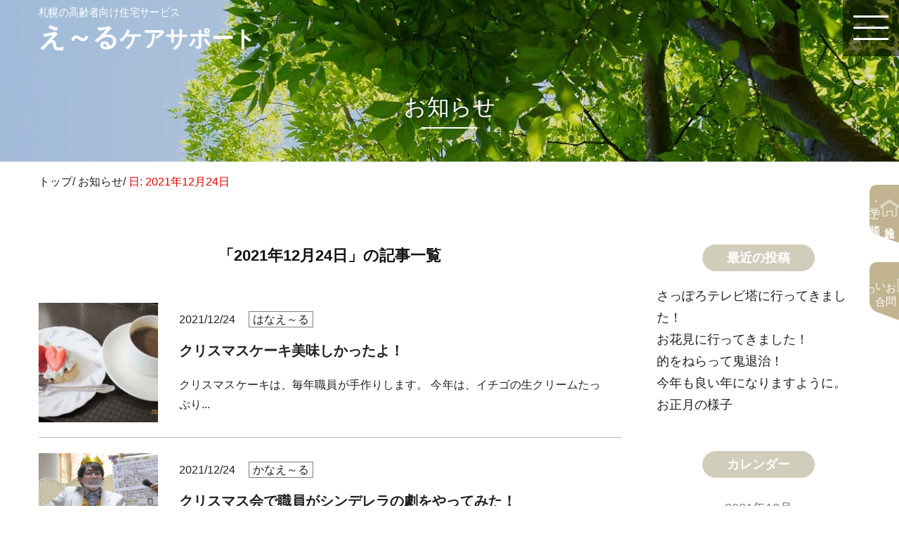

--- FILE ---
content_type: text/html; charset=UTF-8
request_url: https://yellcare.com/blog/2021/12/24/
body_size: 22813
content:
<!DOCTYPE html>
<!--[if IE 8]>-->
<html lang="ja" class="ie8"> <![endif]-->
<head>
<meta http-equiv="X-UA-Compatible" content="IE=edge,chrome=1">
<meta name="viewport" content="width=device-width, initial-scale=1">
<meta charset="UTF-8" />
<link rel="pingback" href="https://yellcare.com/blog/xmlrpc.php" />
<title>2021年12月24日  |  え～るケアサポート</title>
<meta name='robots' content='max-image-preview:large' />
<link rel='dns-prefetch' href='//ajax.googleapis.com' />
<script type="text/javascript">
/* <![CDATA[ */
window._wpemojiSettings = {"baseUrl":"https:\/\/s.w.org\/images\/core\/emoji\/15.0.3\/72x72\/","ext":".png","svgUrl":"https:\/\/s.w.org\/images\/core\/emoji\/15.0.3\/svg\/","svgExt":".svg","source":{"concatemoji":"https:\/\/yellcare.com\/blog\/wp-includes\/js\/wp-emoji-release.min.js?ver=6.5.7"}};
/*! This file is auto-generated */
!function(i,n){var o,s,e;function c(e){try{var t={supportTests:e,timestamp:(new Date).valueOf()};sessionStorage.setItem(o,JSON.stringify(t))}catch(e){}}function p(e,t,n){e.clearRect(0,0,e.canvas.width,e.canvas.height),e.fillText(t,0,0);var t=new Uint32Array(e.getImageData(0,0,e.canvas.width,e.canvas.height).data),r=(e.clearRect(0,0,e.canvas.width,e.canvas.height),e.fillText(n,0,0),new Uint32Array(e.getImageData(0,0,e.canvas.width,e.canvas.height).data));return t.every(function(e,t){return e===r[t]})}function u(e,t,n){switch(t){case"flag":return n(e,"\ud83c\udff3\ufe0f\u200d\u26a7\ufe0f","\ud83c\udff3\ufe0f\u200b\u26a7\ufe0f")?!1:!n(e,"\ud83c\uddfa\ud83c\uddf3","\ud83c\uddfa\u200b\ud83c\uddf3")&&!n(e,"\ud83c\udff4\udb40\udc67\udb40\udc62\udb40\udc65\udb40\udc6e\udb40\udc67\udb40\udc7f","\ud83c\udff4\u200b\udb40\udc67\u200b\udb40\udc62\u200b\udb40\udc65\u200b\udb40\udc6e\u200b\udb40\udc67\u200b\udb40\udc7f");case"emoji":return!n(e,"\ud83d\udc26\u200d\u2b1b","\ud83d\udc26\u200b\u2b1b")}return!1}function f(e,t,n){var r="undefined"!=typeof WorkerGlobalScope&&self instanceof WorkerGlobalScope?new OffscreenCanvas(300,150):i.createElement("canvas"),a=r.getContext("2d",{willReadFrequently:!0}),o=(a.textBaseline="top",a.font="600 32px Arial",{});return e.forEach(function(e){o[e]=t(a,e,n)}),o}function t(e){var t=i.createElement("script");t.src=e,t.defer=!0,i.head.appendChild(t)}"undefined"!=typeof Promise&&(o="wpEmojiSettingsSupports",s=["flag","emoji"],n.supports={everything:!0,everythingExceptFlag:!0},e=new Promise(function(e){i.addEventListener("DOMContentLoaded",e,{once:!0})}),new Promise(function(t){var n=function(){try{var e=JSON.parse(sessionStorage.getItem(o));if("object"==typeof e&&"number"==typeof e.timestamp&&(new Date).valueOf()<e.timestamp+604800&&"object"==typeof e.supportTests)return e.supportTests}catch(e){}return null}();if(!n){if("undefined"!=typeof Worker&&"undefined"!=typeof OffscreenCanvas&&"undefined"!=typeof URL&&URL.createObjectURL&&"undefined"!=typeof Blob)try{var e="postMessage("+f.toString()+"("+[JSON.stringify(s),u.toString(),p.toString()].join(",")+"));",r=new Blob([e],{type:"text/javascript"}),a=new Worker(URL.createObjectURL(r),{name:"wpTestEmojiSupports"});return void(a.onmessage=function(e){c(n=e.data),a.terminate(),t(n)})}catch(e){}c(n=f(s,u,p))}t(n)}).then(function(e){for(var t in e)n.supports[t]=e[t],n.supports.everything=n.supports.everything&&n.supports[t],"flag"!==t&&(n.supports.everythingExceptFlag=n.supports.everythingExceptFlag&&n.supports[t]);n.supports.everythingExceptFlag=n.supports.everythingExceptFlag&&!n.supports.flag,n.DOMReady=!1,n.readyCallback=function(){n.DOMReady=!0}}).then(function(){return e}).then(function(){var e;n.supports.everything||(n.readyCallback(),(e=n.source||{}).concatemoji?t(e.concatemoji):e.wpemoji&&e.twemoji&&(t(e.twemoji),t(e.wpemoji)))}))}((window,document),window._wpemojiSettings);
/* ]]> */
</script>
<style id='wp-emoji-styles-inline-css' type='text/css'>

	img.wp-smiley, img.emoji {
		display: inline !important;
		border: none !important;
		box-shadow: none !important;
		height: 1em !important;
		width: 1em !important;
		margin: 0 0.07em !important;
		vertical-align: -0.1em !important;
		background: none !important;
		padding: 0 !important;
	}
</style>
<link rel='stylesheet' id='fancybox-css' href='https://yellcare.com/blog/wp-content/plugins/easy-fancybox/fancybox/2.2.0/jquery.fancybox.min.css?ver=6.5.7' type='text/css' media='screen' />
<script type="text/javascript" src="https://ajax.googleapis.com/ajax/libs/jquery/1.11.1/jquery.min.js?ver=6.5.7" id="jquery-js"></script>
<link rel="https://api.w.org/" href="https://yellcare.com/wp-json/" /><link rel="canonical" href="https://yellcare.com/">
<style type="text/css">.broken_link, a.broken_link {
	text-decoration: line-through;
}</style>
<link rel="canonical" href="https://yellcare.com/blog/2021/12/24/">
<link rel="shortcut icon" href="https://yellcare.com/favicon.ico" type="image/vnd.microsoft.icon" />

<meta name="description" content="え～るケアサポートでは札幌南区で住宅・小規模多機能ホーム、デイサービス、ケアプランセンター、訪問看護などの老人介護福祉サービスを運営しています。">
<meta name="keywords" content="札幌,南区,高齢者住宅,小規模多機能ホーム,デイサービス,介護,ケアプラン">
<meta name="author" content="え～るケアサポート">

<link rel="shortcut icon" href="https://yellcare.com/favicon.ico">
<link href="https://yellcare.com/css/bootstrap.css" rel="stylesheet">
<link async href="https://yellcare.com/css/style.css" rel="stylesheet">
<link href="https://yellcare.com/css/custom_animate.css" rel="stylesheet">

<!-- Google tag (gtag.js) -->
<script async src="https://www.googletagmanager.com/gtag/js?id=G-745EGQES3H"></script>
<script>
  window.dataLayer = window.dataLayer || [];
  function gtag(){dataLayer.push(arguments);}
  gtag('js', new Date());

  gtag('config', 'G-745EGQES3H');
</script>

<link async href="https://yellcare.com/blog/wp-content/themes/ogn_new/css/style-news.css" rel="stylesheet">
</head>
<body id="news" class="other">



  <a href="#top" id="toTop"></a>

  <header>
    <div class="container">
      <div class="row wrap">
        <a class="site-brand" href="https://yellcare.com">
          <h1>札幌の高齢者向け住宅サービス<strong>え～る<span>ケアサポート</span></strong></h1>
        </a>
      </div>
    </div>

    <div class="navbar-right">
      <ul class="nav-btn">
        <li class="menu">
          <a href="javascript:void(0)">
            <div class="menu-trigger">
              <span></span>
              <span></span>
              <span></span>
            </div>
          </a>
        </li>
      </ul>

      <nav class="drawer_menu scrollbar-menu">
        <ul>
          <li class="page-top"><a href="https://yellcare.com">トップページ</a></li>
          <li class="mission"><a href="https://yellcare.com/mission/index.html">えーるケアサポートの取り組み</a></li>
          <li><strong>高齢者向け住宅サービス</strong>
            <ul>
              <li class="silver_home_zaitaku"><a href="https://yellcare.com/silver_home_zaitaku/index.html">在宅型有料老人ホーム</a></li>
              <li class="silver_home_sakoju"><a href="https://yellcare.com/silver_home_sakoju/index.html">サービス付き高齢者向け住宅</a></li>
            </ul>
          </li>
          <li><strong>介護サービス</strong>
            <ul>
              <li class="care_service_shotaki"><a href="https://yellcare.com/care_service_shotaki/index.html">小規模多機能ホーム</a></li>
              <li class="care_service_day"><a href="https://yellcare.com/care_service_day/index.html">デイサービス</a></li>
              <li class="care_service_plan"><a href="https://yellcare.com/care_service_plan/index.html">ケアプランセンター</a></li>
            </ul>
          </li>
          <li><strong>施設案内</strong>
            <ul>
              <li class="facility_sasayell"><a href="https://yellcare.com/facility_sasayell/index.html">ささえーる</a></li>
              <li class="facility_kanayell"><a href="https://yellcare.com/facility_kanayell/index.html">かなえーる</a></li>
              <li class="facility_hanayell"><a href="https://yellcare.com/facility_hanayell/index.html">はなえーる</a></li>

            </ul>
          </li>
          <li class="contact_consul"><a href="https://yellcare.com/contact_consul/index.html">施設見学･ご相談</a></li>
          <li class="faq"><a href="https://yellcare.com/faq/index.html">よくある質問</a></li>
          <li class="company"><a href="https://yellcare.com/company/index.html">会社案内</a></li>
          <li class="news"><a href="https://yellcare.com/blog/">お知らせ</a></li>
          <li class="contact"><a href="https://yellcare.com/contact/index.html">お問い合わせ</a></li>
          <!-- <li class="recruit"><a href="" target="_blank">採用情報</a></li> -->
          <li class="privacy"><a href="https://yellcare.com/privacy/index.html">個人情報保護方針</a></li>
          <ul class="recruit-sp-list">
            <div class="link-recruit margin-top30">
             <p>Recruit</p>
            <div class="rec-btn01">
             <a class="btn" href="http://yell-care.jp/recruit/index.html" target="_blank">採用サイト</a>
            </div>
            <div class="rec-btn02">
             <a class="btn" href="http://yell-care.jp/features/index.html" target="_blank">職員から会社を知る</a>
            </div>
            </div>
           </ul>
        </ul>
      </nav>
      <div class="overlay"></div>
    </div>

  </header>


    <div id="back">
    <div class="back-inner">
      <h2 class="fadeIn">
        お知らせ
                </h2>
    </div>
  </div>

  <div class="container">
    <div class="row wrap">
      <div id="breadcrumb-box" class="fadeIn">
          <ul class="breadcrumb fadeIn"><li><a href="https://yellcare.com">トップ</a></li><li><a href="https://yellcare.com/blog/">お知らせ</a></li><li class="active">日: <span>2021年12月24日</span></li></ul>      </div>
    </div>
  </div>


<section>
<div class="container">
  <div id="blog-content" class="row wrap">

  
<div class="flex-block-between">

<main>
    <h3 class="min-title">「2021年12月24日」<span>の記事一覧</span></h3>

    
  <li class="news-box">
    <a href="https://yellcare.com/blog/2021/12/24/20211224hana/">
      <div class="thumb">
      <img width="720" height="480" src="https://yellcare.com/blog/wp-content/uploads/2022/01/20211224hana_01-720x480.jpg" class="attachment-thumbnail size-thumbnail wp-post-image" alt="" decoding="async" fetchpriority="high" />      </div>

    <div class="inner">

    <div class="info">
      <p>
        2021/12/24        <span class="cat">はなえ～る</span>
      </p>
    </div>
      <h3>クリスマスケーキ美味しかったよ！</h3>
      <p>
          
  クリスマスケーキは、毎年職員が手作りします。
今年は、イチゴの生クリームたっぷり...      </p>
    </div>
    


    </a>

  </li>
  <li class="news-box">
    <a href="https://yellcare.com/blog/2021/12/24/20211224kana/">
      <div class="thumb">
      <img width="720" height="480" src="https://yellcare.com/blog/wp-content/uploads/2021/12/20211224_01-720x480.jpg" class="attachment-thumbnail size-thumbnail wp-post-image" alt="" decoding="async" />      </div>

    <div class="inner">

    <div class="info">
      <p>
        2021/12/24        <span class="cat">かなえ～る</span>
      </p>
    </div>
      <h3>クリスマス会で職員がシンデレラの劇をやってみた！</h3>
      <p>
          
  クリスマス会は沢山のご利用者様に楽しんで頂きたいと、毎年違った催し物を考えています...      </p>
    </div>
    


    </a>

  </li>

    
</main>
<aside>

  <div id="mybox" class="main-widget-area">
    
		<ul><li>
		<div class="widget-title-container"><h4 class="widget-title">最近の投稿</h4></div>
		<ul>
											<li>
					<a href="https://yellcare.com/blog/2025/05/09/kana_20250508_0509/">さっぽろテレビ塔に行ってきました！</a>
									</li>
											<li>
					<a href="https://yellcare.com/blog/2025/05/01/hana_20250501/">お花見に行ってきました！</a>
									</li>
											<li>
					<a href="https://yellcare.com/blog/2025/02/02/sasa_20250202/">的をねらって鬼退治！</a>
									</li>
											<li>
					<a href="https://yellcare.com/blog/2024/01/17/kana_20240117/">今年も良い年になりますように。</a>
									</li>
											<li>
					<a href="https://yellcare.com/blog/2024/01/01/hana_20240101/">お正月の様子</a>
									</li>
					</ul>

		</li></ul><ul><li><div class="widget-title-container"><h4 class="widget-title">カレンダー</h4></div><div id="calendar_wrap" class="calendar_wrap"><table id="wp-calendar" class="wp-calendar-table">
	<caption>2021年12月</caption>
	<thead>
	<tr>
		<th scope="col" title="月曜日">月</th>
		<th scope="col" title="火曜日">火</th>
		<th scope="col" title="水曜日">水</th>
		<th scope="col" title="木曜日">木</th>
		<th scope="col" title="金曜日">金</th>
		<th scope="col" title="土曜日">土</th>
		<th scope="col" title="日曜日">日</th>
	</tr>
	</thead>
	<tbody>
	<tr>
		<td colspan="2" class="pad">&nbsp;</td><td>1</td><td>2</td><td>3</td><td>4</td><td>5</td>
	</tr>
	<tr>
		<td>6</td><td>7</td><td><a href="https://yellcare.com/blog/2021/12/08/" aria-label="2021年12月8日 に投稿を公開">8</a></td><td><a href="https://yellcare.com/blog/2021/12/09/" aria-label="2021年12月9日 に投稿を公開">9</a></td><td>10</td><td>11</td><td>12</td>
	</tr>
	<tr>
		<td>13</td><td>14</td><td>15</td><td>16</td><td>17</td><td>18</td><td>19</td>
	</tr>
	<tr>
		<td>20</td><td>21</td><td>22</td><td>23</td><td><a href="https://yellcare.com/blog/2021/12/24/" aria-label="2021年12月24日 に投稿を公開">24</a></td><td><a href="https://yellcare.com/blog/2021/12/25/" aria-label="2021年12月25日 に投稿を公開">25</a></td><td>26</td>
	</tr>
	<tr>
		<td>27</td><td>28</td><td>29</td><td>30</td><td>31</td>
		<td class="pad" colspan="2">&nbsp;</td>
	</tr>
	</tbody>
	</table><nav aria-label="前と次の月" class="wp-calendar-nav">
		<span class="wp-calendar-nav-prev"><a href="https://yellcare.com/blog/2021/11/">&laquo; 11月</a></span>
		<span class="pad">&nbsp;</span>
		<span class="wp-calendar-nav-next"><a href="https://yellcare.com/blog/2022/01/">1月 &raquo;</a></span>
	</nav></div></li></ul><ul><li><div class="widget-title-container"><h4 class="widget-title">カテゴリー</h4></div>
			<ul>
					<li class="cat-item cat-item-15"><a href="https://yellcare.com/blog/category/%e3%81%88%ef%bd%9e%e3%82%8b%e3%82%b1%e3%82%a2%e3%83%97%e3%83%a9%e3%83%b3%e3%82%bb%e3%83%b3%e3%82%bf%e3%83%bc/">え～るケアプランセンター</a>
</li>
	<li class="cat-item cat-item-1"><a href="https://yellcare.com/blog/category/yellcare/">お知らせ</a>
</li>
	<li class="cat-item cat-item-2"><a href="https://yellcare.com/blog/category/kanaeru/">かなえ～る</a>
</li>
	<li class="cat-item cat-item-8"><a href="https://yellcare.com/blog/category/sasaeru/">ささえ～る</a>
</li>
	<li class="cat-item cat-item-7"><a href="https://yellcare.com/blog/category/hanaeru/">はなえ～る</a>
</li>
			</ul>

			</li></ul>  </div>

</aside>

</div>


  </div>
  </div>
  </section>


<!-- fixed -->
<div class="fixed-btn">
  <ul>
    <li><a href="https://yellcare.com/contact_consul/index.html"><span class="text-rl">施設見学･ご相談</span></a></li>
    <li><a href="https://yellcare.com/contact/index.html"><span class="text-rl">お問い合わせ</span></a></li>
  </ul>
</div>

<!-- sitemap -->
<div class="sitemap-area">
  <div class="container">
    <div class="row wrap">

      <div class="link-block">
        <div class="home">
          <ul>
            <li><a href="https://yellcare.com">&nbsp;</a></li>
          </ul>
        </div>

        <div class="sitemap-box">
          <div>
            <p>高齢者向け住宅サービス</p>
            <ul>
              <li class="silver_home_zaitaku"><a href="https://yellcare.com/silver_home_zaitaku/index.html">在宅型有料老人ホーム</a></li>
              <li class="silver_home_sakoju"><a href="https://yellcare.com/silver_home_sakoju/index.html">サービス付き高齢者向け住宅</a></li>
            </ul>
          </div>
          <div>
            <p>介護サービス</p>
            <ul>
              <li class="care_service_shotaki"><a href="https://yellcare.com/care_service_shotaki/index.html">小規模多機能ホーム</a></li>
              <li class="care_service_day"><a href="https://yellcare.com/care_service_day/index.html">デイサービス</a></li>
              <li class="care_service_plan"><a href="https://yellcare.com/care_service_plan/index.html">ケアプランセンター</a></li>
            </ul>
          </div>
        </div>

        <div class="sitemap-box">
          <div>
            <p>施設案内</p>
            <ul>
              <li class="facility_sasayell"><a href="https://yellcare.com/facility_sasayell/index.html">ささえーる</a></li>
              <li class="facility_kanayell"><a href="https://yellcare.com/facility_kanayell/index.html">かなえーる</a></li>
              <li class="facility_hanayell"><a href="https://yellcare.com/facility_hanayell/index.html">はなえーる</a></li>
            </ul>
          </div>
          <div>
            <p><a href="https://yellcare.com/mission/index.html">えーるケアサポートの取り組み</a></p>
          </div>
          <div>
            <p><a href="https://yellcare.com/contact_consul/index.html">施設見学･ご相談</a></p>
          </div>
        </div>

        <div class="sitemap-box">
          <div>
            <p><a href="https://yellcare.com/blog/">お知らせ</a></p>
          </div>
          <div>
            <p><a href="https://yellcare.com/company/index.html">会社案内</a></p>
          </div>
          <div>
            <p><a href="https://yellcare.com/faq/index.html">よくある質問</a></p>
          </div>
          <div>
            <p><a href="https://yellcare.com/contact/index.html">お問い合わせ</a></p>
          </div>
          <div>
            <p><a href="https://yellcare.com/privacy/index.html">個人情報保護方針</a></p>
          </div>
        </div>

      </div>
      <!--link_block-->

    </div>
  </div>
</div>

<footer>
  <div class="container">
    <div class="row wrap">

      <div class="link-recruit">
        <p>Recruit</p>
        <div class="rec-btn01">
          <a class="btn" href="http://yell-care.jp/recruit/index.html" target="_blank">採用サイト</a>
        </div>
        <div class="rec-btn02">
          <a class="btn" href="http://yell-care.jp/features/index.html" target="_blank">職員から会社を知る</a>
        </div>
      </div>

      <div class="info-block flex-block-between">

        <div class="name-block">
          <a class="footer-logo" href="https://yellcare.com/index.html">札幌の高齢者向け住宅サービス<strong>え～る<span>ケアサポート</span></strong>
          </a>
          <p>札幌市南区石山1条5丁目1-32 <strong><a href="https://goo.gl/maps/h67AKCkoaLAhY3BT9" target="_blank">MAP</a></strong></p>
          <p>
            <a href="tel:0115966037">TEL 011-596-6037</a>
          </p>
        </div>

      </div>
    </div>
  </div>
  <div id="copy">
    <p><span>&copy;</span> 2022 yellcaresupport.</p>
  </div>
</footer>


<!-- JavaScript Files -->
<script src="https://ajax.googleapis.com/ajax/libs/jquery/1.12.4/jquery.min.js"></script>
<script defer src="https://yellcare.com/js/jquery.scrollTo.js"></script>
<script defer src="https://yellcare.com/js/jquery.scrollToTop.min.js"></script>
<script src="https://yellcare.com/js/jquery.inview.min.js"></script>
<script defer src="https://yellcare.com/js/custom.js"></script>
<script defer src="https://yellcare.com/acc/acctag.js"></script>
</body>

</html>

<script type="text/javascript" src="https://yellcare.com/blog/wp-content/plugins/easy-fancybox/fancybox/2.2.0/jquery.fancybox.min.js?ver=6.5.7" id="jquery-fancybox-js"></script>
<script type="text/javascript" id="jquery-fancybox-js-after">
/* <![CDATA[ */
var fb_timeout,fb_opts={"autoScale":true,"showCloseButton":true,"margin":20,"pixelRatio":1,"centerOnScroll":false,"enableEscapeButton":true,"closeBtn":true,"overlayShow":true,"hideOnOverlayClick":true,"minVpHeight":320,"disableCoreLightbox":true,"enableBlockControls":true,"fancybox_openBlockControls":true},
easy_fancybox_handler=easy_fancybox_handler||function(){
jQuery([".nolightbox","a.wp-block-fileesc_html__button","a.pin-it-button","a[href*='pinterest.com\/pin\/create']","a[href*='facebook.com\/share']","a[href*='twitter.com\/share']"].join(',')).addClass('nofancybox');
jQuery('a.fancybox-close').on('click',function(e){e.preventDefault();jQuery.fancybox.close()});
/* IMG */
						var unlinkedImageBlocks=jQuery(".wp-block-image > img:not(.nofancybox)");
						unlinkedImageBlocks.wrap(function() {
							var href = jQuery( this ).attr( "src" );
							return "<a href='" + href + "'></a>";
						});
var fb_IMG_select=jQuery('a[href*=".jpg" i]:not(.nofancybox,li.nofancybox>a),area[href*=".jpg" i]:not(.nofancybox),a[href*=".png" i]:not(.nofancybox,li.nofancybox>a),area[href*=".png" i]:not(.nofancybox),a[href*=".webp" i]:not(.nofancybox,li.nofancybox>a),area[href*=".webp" i]:not(.nofancybox)');
fb_IMG_select.addClass('fancybox image');
var fb_IMG_sections=jQuery('.gallery,.wp-block-gallery,.tiled-gallery,.wp-block-jetpack-tiled-gallery');
fb_IMG_sections.each(function(){jQuery(this).find(fb_IMG_select).attr('data-fancybox-group','gallery-'+fb_IMG_sections.index(this));});
jQuery('a.fancybox,area.fancybox,.fancybox>a').fancybox(jQuery.extend(true,{},fb_opts,{"transition":"elastic","transitionIn":"elastic","transitionOut":"elastic","opacity":false,"hideOnContentClick":false,"titleShow":true,"titleFromAlt":true,"showNavArrows":true,"enableKeyboardNav":true,"cyclic":false,"mouseWheel":false,"changeFade":300,"openEffect":"elastic","closeEffect":"elastic","closeClick":false,"arrows":true,"loop":false,"helpers":{"title":{"type":"over"}},"beforeShow":function(){var alt=this.element.find('img').attr('alt');this.inner.find('img').attr('alt',alt);this.title=this.title||alt;}}));};

var easy_fancybox_auto=function(){setTimeout(function(){jQuery('a#fancybox-auto,#fancybox-auto>a').first().trigger('click')},1000);};jQuery(easy_fancybox_handler);jQuery(document).on('post-load',easy_fancybox_handler);
jQuery(easy_fancybox_auto);
/* ]]> */
</script>


--- FILE ---
content_type: text/css
request_url: https://yellcare.com/css/style.css
body_size: 53713
content:
@charset "UTF-8";

html {
  width: 100%;
  height: 100%;
  line-height: 1;
  font: inherit;
  font-size: 62.5%;
  /* 10px */
  -webkit-text-size-adjust: none;
}

body {
  width: 100%;
  height: 100%;
  line-height: 1.777;
  font-family: "ヒラギノ角ゴ ProN W3", メイリオ, Meiryo, "MS UI Gothic", Tahoma, "Lucida Grande", sans-serif;
  font-weight: 400;
  color: #202020;
  font-size: 18px;
  font-size: 1.8rem;
  -webkit-font-smoothing: antialiased;
  -moz-osx-font-smoothing: grayscale;
}

h1,
h2,
h3,
h4,
h5,
h6 {
  margin: 0 0 40px;
  line-height: 1.5;
  font-size: inherit;
  font-family: "ヒラギノ角ゴ ProN W3", メイリオ, Meiryo, "MS UI Gothic", Tahoma, "Lucida Grande", sans-serif;
  font-weight: 700;
}

p {
  margin-top: 0;
  margin-bottom: 0;
  line-height: 1.777;
  text-align: justify;
}

a {
  color: #202020;
  -webkit-transition: all 0.2s ease-in-out;
  transition: all 0.2s ease-in-out;
}

a:hover,
a:active,
a:focus {
  text-decoration: none;
  opacity: 0.7;
  color: #6685ae;
}

em {
  font-style: normal;
}

img {
  height: auto;
  margin: 0;
  padding: 0;
  vertical-align: bottom;
  max-width: 100%;
  line-height: 0;
}

ul,
ol,
li {
  list-style: none;
  margin: 0;
  padding: 0;
}

/* box-sizing設定
----------------------------------------------------------------------------------------------- */
* {
  -webkit-box-sizing: border-box;
  -o-box-sizing: border-box;
  -ms-box-sizing: border-box;
  box-sizing: border-box;
}

*:before,
*:after {
  -webkit-box-sizing: border-box;
  -o-box-sizing: border-box;
  -ms-box-sizing: border-box;
  box-sizing: border-box;
}

/* clearfix設定
----------------------------------------------------------------------------------------------- */
.cf {
  *zoom: 1;
}

.cf:before {
  content: "";
  display: table;
}

.cf:after {
  content: "";
  display: table;
  clear: both;
}


/* flex
----------------------------------------------------------------------------------------------- */
.flex-block {
  display: flex;
  flex-direction: row;
  flex-wrap: wrap;
  justify-content: flex-start;
  align-items: flex-start;
}

.flex-block-between {
  display: flex;
  flex-direction: row;
  flex-wrap: wrap;
  justify-content: space-between;
}

.flex-block-center {
  display: flex;
  flex-direction: row;
  flex-wrap: wrap;
  justify-content: center;
  align-items: center;
}



/* 表示非表示切り替え設定
----------------------------------------------------------------------------------------------- */
.pc-view {
  display: block;
}

.sp-tab-view,
.sp-view,
.smallpc-tab-view {
  display: none !important;
}

.visible-xss {
  display: none;
}

/*scrollbar*/
.scrollbar {
  width: 100%;
  height: 470px;
  position: relative;
  overflow-y: auto;
  margin: 0 auto 0;
  -webkit-overflow-scrolling: touch;
}

/*wow*/
body.preload .wow {
  opacity: 0 !important;
}

/* 各ページsection
----------------------------------------------------------------------------------------------- */
.row {
  height: 100%;
}

section {
  padding-top: 50px;
  padding-bottom: 50px;
}

section:first-of-type {
  padding-top: 0;
}

section:last-of-type {
  padding-bottom: 150px;
}




/* margin設定
----------------------------------------------------------------------------------------------- */
.margin-auto {
  margin: auto !important;
}

.margin-top0 {
  margin-top: 0 !important;
}

.margin-top10 {
  margin-top: 10px !important;
}

.margin-top20 {
  margin-top: 20px !important;
}

.margin-top30 {
  margin-top: 30px !important;
}

.margin-top40 {
  margin-top: 40px !important;
}

.margin-top50 {
  margin-top: 50px !important;
}

.margin-top60 {
  margin-top: 60px !important;
}

.margin-top70 {
  margin-top: 70px !important;
}

.margin-top80 {
  margin-top: 80px !important;
}

.margin-top90 {
  margin-top: 90px !important;
}

.margin-top100 {
  margin-top: 100px !important;
}

.margin-top120 {
  margin-top: 120px !important;
}

.margin-top150 {
  margin-top: 150px !important;
}

.margin-top160 {
  margin-top: 160px !important;
}

.margin-bottom0 {
  margin-bottom: 0 !important;
}

.margin-bottom10 {
  margin-bottom: 10px !important;
}

.margin-bottom20 {
  margin-bottom: 20px !important;
}

.margin-bottom30 {
  margin-bottom: 30px !important;
}

.margin-bottom40 {
  margin-bottom: 40px !important;
}

.margin-bottom50 {
  margin-bottom: 50px !important;
}

.margin-bottom60 {
  margin-bottom: 60px !important;
}

.margin-bottom70 {
  margin-bottom: 70px !important;
}

.margin-bottom80 {
  margin-bottom: 80px !important;
}

.margin-bottom90 {
  margin-bottom: 90px !important;
}

.margin-bottom100 {
  margin-bottom: 100px !important;
}

.margin-bottom120 {
  margin-bottom: 120px !important;
}

.margin-bottom150 {
  margin-bottom: 150px !important;
}

.margin-bottom160 {
  margin-bottom: 160px !important;
}

/*print
-------------------------------------------------------------------------------- */
.print-off {
  display: none !important;
}

.print-on {
  display: block !important;
  visibility: visible !important;
  opacity: 1 !important;
}

.print-on .fadeInUp {
  visibility: visible !important;
  opacity: 1 !important;
}

.print-on .btn-link {
  display: none !important;
}


/* common 共通スタイル
----------------------------------------------------------------------------------------------- */
/*title*/
.title {
  position: relative;
  line-height: 1.444;
  padding: 0;
  margin: 0 auto 50px;
  font-size: 3.6rem;
  font-weight: 700;
  text-align: center;
  color: #111;
  font-family: "ヒラギノ明朝 ProN W3", "Hiragino Mincho ProN", 游明朝, YuMincho, HG明朝E, "ＭＳ Ｐ明朝", serif;
}

.title span {
  display: block;
  margin: 10px 0 0;
  font-weight: normal;
  font-size: 20px;
  font-size: 2rem;
  text-align: center;
}

.title-max {
  margin: 0 auto 30px;
}

.title-max span {
  display: block;
  line-height: 1;
  color: #efe5cb;
  font-size: 6rem;
  font-weight: 500;
}

.title-max span::first-letter {
  font-size: 8rem;
}

.title-max strong {
  position: relative;
  display: inline-block;
  z-index: 1;
  top: -20px;
  margin-left: 80px;
  line-height: 1;
  font-size: 2.4rem;
  font-family: "ヒラギノ明朝 ProN W3", "Hiragino Mincho ProN", 游明朝, YuMincho, HG明朝E, "ＭＳ Ｐ明朝", serif;
  text-shadow:
    1px 1px 1px #fff,
    -1px -1px 1px #fff,
    0 1px 1px #fff,
    0 -1px 1px #fff,
    1px 0 1px #fff,
    -1px 1px 1px #fff
}

.title-line {
  position: relative;
}

.title-line::before {
  content: "";
  position: absolute;
  left: -150px;
  bottom: 40px;
  width: 130px;
  height: 1px;
  background-color: #efe5cb;
}


.mid-title {
  line-height: 1.444;
  margin: 0 auto 20px;
  font-size: 2.6rem;
  font-weight: 700;
  font-family: "ヒラギノ明朝 ProN W3", "Hiragino Mincho ProN", 游明朝, YuMincho, HG明朝E, "ＭＳ Ｐ明朝", serif;
}



.min-title {
  line-height: 1.444;
  display: table;
  margin: 0 auto 30px;
  font-size: 2.2rem;
  font-weight: 700;
  color: #111;
}

.box-title {
  display: table;
  background-color: #002b3e;
  color: #FFF;
  margin: 0 auto 40px;
  padding: 15px 20px 10px;
  font-size: 20px;
  font-size: 2rem;
  text-align: center;
  font-weight: 400;
}

.square-title {
  position: relative;
  margin: 0 0 25px;
  padding: 0 0 0 23px;
  font-size: 22px;
  font-size: 2.2rem;
}

.square-title::before {
  content: "";
  position: absolute;
  left: 0;
  top: 8px;
  display: inline-block;
  width: 14px;
  height: 14px;
  background-color: #afafaf;
}

.highlight-title {
  display: table;
  margin: 0 auto 30px;
  text-align: center;
}

.highlight-title span {
  line-height: 1.3;
  display: inline;
  background: linear-gradient(transparent 60%, #f3eddf 60% 90%, transparent 90%);
  font-size: 30px;
  font-size: 3rem;
  color: #404040;
}

.highlight-orange span {
  background: linear-gradient(transparent 60%, #f3eddf 60% 90%, transparent 90%);
}

.highlight-blue span {
  background: linear-gradient(transparent 60%, #78d2f0 60% 90%, transparent 90%);
}

.highlight-green span {
  background: linear-gradient(transparent 60%, #3db264 60% 90%, transparent 90%);
}

.highlight-red span {
  background: linear-gradient(transparent 60%, #e25b5b 60% 90%, transparent 90%);
}

.col-title {
  line-height: 1.25;
  display: block;
  margin: 20px auto;
  font-size: 2.2rem;
  text-align: center;
}




/*bg*/
.bg-red {
  background-color: #004260;
}

.bg-gray {
  background-color: #404040;
  color: #fff;
}

.bg-gray .title {
  color: #fff;
}

.bg-silver {
  background-color: #f4f3f2;
}

.bg-white {
  background-color: #fff;
}

.bg-blue {
  background-color: #f2fbfd;
}



/*装飾*/
.acc_border {
  border-top: 1px solid #dfdfdf;
}

/*text*/
.font80 {
  font-size: 14px;
  font-size: 80%;
}

.font90 {
  font-size: 16px;
  font-size: 90%;
}

.text-left {
  text-align: left;
}

.text-right {
  text-align: right;
}

.text-center {
  text-align: center;
}

.text-rl {
  -ms-writing-mode: tb-rl;
  writing-mode: vertical-rl;
}

.text-serif {
  font-family: "ヒラギノ明朝 ProN W3", "Hiragino Mincho ProN", "游明朝", YuMincho, "HG明朝E", "MS P明朝", serif;
}

.text-through {
  text-decoration: line-through;
}

.text-underline {
  text-decoration: underline;
}

.heading {
  line-height: 1.2;
  font-size: 24px;
  font-size: 2.4rem;
  font-weight: 600;
  margin: 50px 0 20px;
}

.comment {
  margin: 0 0 30px;
}

.comment:last-of-type {
  margin: 0;
}

.red {
  color: #c00000;
}

.pink {
  color: #ea9f8b;
}

.green {
  color: #6b9a79;
}

.blue {
  color: #0068c1;
}

.white {
  color: #fff;
}



.highlight {
  line-height: 1.25;
  position: relative;
  display: inline;
  z-index: 1;
  background: linear-gradient(transparent 60%, #ffdcdc 0%);
  font-weight: 400;
  color: #111;
}

.underline {
  text-decoration: underline !important;
}

.asterisk {
  padding-left: 1.5rem;
  text-indent: -1.5rem;
}

.asterisk::before {
  content: "※";
}





/*btn*/
.btn {
  position: relative;
  display: inline-block;
  min-width: 165px;
  line-height: 1;
  margin: 0 auto;
  padding: 13px 20px 10px;
  background-color: #a89462;
  border-radius: 50rem;
  outline: none;
  border: none;
  color: #fff;
  white-space: nowrap;
  text-align: center;
  transition: all 0.3s;
  overflow: hidden;
}

.btn:hover {
  color: #fff;
}

.btn-w {
  background-color: #fff;
  color: #111;
}

.btn-w:hover {
  background-color: #ccc;
  color: #111;
}


.btn-bl {
  background-color: #507eaa;
}


/*list*/
.number-list {
  list-style: decimal;
  padding-left: 3rem;
}

.number-list li {
  list-style: inherit;
}

.disc-list {
  list-style: disc;
  padding-left: 2.5rem;
}

.disc-list li {
  list-style: inherit;
}



/*column*/
.list-2col {
  display: flex;
  flex-wrap: wrap;
}

.list-2col>li,
.list-2col>* {
  width: 50%;
}

.list-3col {
  display: flex;
  justify-content: space-between;
  flex-wrap: wrap;
}

.list-3col::after {
  content: "";
  width: 31.333%;
}

.list-3col>li,
.list-3col>* {
  width: 31.333%;
  flex-grow: 0;
}

.list-4col {
  display: flex;
  justify-content: space-between;
  flex-wrap: wrap;
}

.list-4col>li,
.list-4col>* {
  width: 25%;
  flex-grow: 0;
}

.list-5col {
  display: flex;
  justify-content: space-between;
  flex-wrap: wrap;
}

.list-5col li {
  width: 14.5%;
  flex-grow: 0;
  animation-duration: 2s;
}


/*dl*/
.dl-common {
  display: flex;
  justify-content: flex-start;
  margin: -1px 0 0;
}

.dl-common>dt {
  display: flex;
  align-items: baseline;
  justify-content: flex-start;
  min-width: 145px;
  padding: 6px 10px 0px 0px;
}

.dl-common:not(:first-of-type)>dt {
  border-top: 1px solid #fff;
}

.dl-common>dd {
  width: calc(100% - 145px);
  margin: 0;
  padding: 6px 10px 0px 0px;
}

.dl-common>dd p {
  margin: 0;
}

.dl-common>dd p:nth-of-type(n+2) {
  margin: 10px 0 0;
}

.dl-common>dd>dl {
  display: flex;
  justify-content: flex-start;
  margin: -20px -20px -15px -20px;
}

.dl-common>dd>dl>dt {
  display: flex;
  align-items: center;
  justify-content: flex-start;
  min-width: inherit;
  padding: 20px 20px 15px 20px;
  background-color: #fcf1ef;
}

.dl-common>dd>dl>dd {
  margin: 0;
  padding: 20px 20px 15px 20px;
}





/*width*/
.w1000 {
  max-width: 1000px;
  margin: 0 auto;
}

.w980 {
  max-width: 980px;
  margin: 0 auto;
}

.w870 {
  max-width: 870px;
  margin: 0 auto;
}




/*breadcrumb*/
.breadcrumb {
  margin: 15px 0 75px;
  padding: 0;
  background: transparent;
  text-align: left;
  font-size: 1.6rem;
}

.breadcrumb>li+li:before {
  padding: 0;
  color: #202020;

}

.breadcrumb li a {
  color: #202020;
}

.breadcrumb>.active {
  color: #e50000;
}


/*アコーディオン*/
.accordion-display-item {
  position: relative;
  overflow: hidden;
}

.accordion-display-btn {
  position: relative;
  cursor: pointer;
}

.accordion-display-btn>* {
  position: relative;
}

.accordion-display-btn>*::after {
  content: "";
  position: absolute;
  right: -50px;
  top: 50%;
  transform: translateY(-50%);
  display: block;
  width: 20px;
  height: 17px;
  background: url(../images/icon_arrow_accordion.png) no-repeat center / contain;
  transition: transform 0.3s;
}

.accordion-display-inner {
  position: relative;
  max-height: 0;
  overflow: hidden;
  transition: max-height 1s ease-out;
}


.open .accordion-display-btn>*::after {
  transform: translateY(-50%) rotate(-180deg);
}

.open .accordion-display-inner {
  max-height: 500vh;
  transition: max-height 1s ease-in;
}

/*inview*/
.fadeIn,
.fadeInUp,
.fadeInLeft,
.fadeInRight,
.fadeInDown,
.zoomIn {
  opacity: 0;
}



/*ギャラリー*/
.lg-backdrop {
  opacity: 0.9 !important;
}

.lg-outer .lg-thumb {
  margin: 0 auto !important;
}

.lg-outer .lg-thumb-outer,
.lg-outer .lg-toogle-thumb {
  background-color: rgba(0, 0, 0, 0.8) !important;
}


/*電話番号*/
.text-tel {
  display: table;
  margin: 50px auto 0;
  line-height: 1;
  font-size: 2.4rem;
  text-align: center;
}

.text-tel a {
  color: #111;
}

.text-tel strong {
  margin: 0 5px;
  font-size: 4rem;
  font-weight: 500;
}

.text-tel p {
  display: block;
  margin: 0;
  font-size: 1.8rem;
  text-align: center;
}

.text-tel p span {
  margin: 0 5px;
  font-size: 1.6rem;
}




/* #toTop設定
----------------------------------------------------------------------------------------------- */
#toTop {
  display: none;
  position: fixed;
  bottom: 0;
  right: 0;
  width: 55px;
  height: 55px;
  opacity: 0.4;
  padding: 5px 0 0 5px;
  background-color: #000;
  z-index: 998;
}

#toTop::before {
  content: '';
  position: absolute;
  left: 50%;
  top: 50%;
  width: 25px;
  height: 13px;
  background: url(../images/arrow_top.png) no-repeat center / contain;
  transform: translateY(-50%) translateX(-50%);
}

#toTop:hover {
  opacity: 0.8;
}


/*========================================================================================

    nav

=========================================================================================*/
.navbar-right {
  position: fixed;
  top: 0;
  right: 0;
  margin: 0;
  padding: 0;
  z-index: 9999;
}

.nav-btn {
  position: relative;
  z-index: 15;
  display: flex;
}

.nav-btn li a {
  position: relative;
  display: flex;
  justify-content: center;
  align-items: center;
  width: 80px;
  height: 80px;
  background: rgba(0, 0, 0, 0.5);
  cursor: pointer;
  text-align: center;
}

.nav-btn a:hover,
.nav-btn a:active {
  background: rgba(0, 0, 0, 0.8);
}

.nav-btn li a img {
  opacity: 1;
}

.menu-trigger {
  position: absolute;
  display: inline-block;
  width: 50px;
  height: 35px;
  vertical-align: middle;
  top: 22px;
  left: 50%;
  transform: translateX(-50%);
  z-index: 100;
}

.menu-trigger span {
  display: inline-block;
  box-sizing: border-box;
  position: absolute;
  left: 0;
  width: 100%;
  height: 3px;
  background-color: #fff;
  transition: all .5s;
}

.menu-trigger span:nth-of-type(1) {
  top: 0;
}

.menu-trigger span:nth-of-type(2) {
  top: 16px;
}

.menu-trigger span:nth-of-type(3) {
  bottom: 0;
}

.nav-btn .menu a.active .menu-trigger span:nth-of-type(1) {
  transform: translateY(16px) rotate(-45deg);
}

.nav-btn .menu a.active .menu-trigger span:nth-of-type(2) {
  opacity: 0;
}

.nav-btn .menu a.active .menu-trigger span:nth-of-type(3) {
  transform: translateY(-16px) rotate(45deg);
}



/* ドロワーメニュー
----------------------------------------------------------------------------------------------- */

.overlay {
  content: "";
  display: block;
  width: 0;
  height: 0;
  background-color: rgba(0, 0, 0, 0.5);
  position: fixed;
  top: 0;
  left: 0;
  z-index: 5;
  opacity: 0;
  transition: opacity .5s;
}

.overlay.open {
  width: 100%;
  height: 100vh;
  display: block !important;
  opacity: 1;
}

.drawer_menu {
  width: 450px;
  height: 100%;
  background-color: #d6e0eb;
  position: fixed;
  overflow: auto;
  top: 0;
  right: 0;
  z-index: 10;
  transform: translate(450px);
  transition: all .5s;
  -webkit-overflow-scrolling: touch;
  padding: 80px 0 40px;
  margin: 0 0 50px;
}

.drawer_menu.open {
  transform: translateZ(0);
}

.drawer_menu ul {
  width: 85%;
  list-style: none;
  padding-right: 20px;
  margin: 0 auto;
}

.drawer_menu ul li {
  border-bottom: 1px solid #a0adba;
}

.drawer_menu ul>li>ul>li:last-child {
  border-bottom: none;
}

.drawer_menu ul li strong {
  display: block;
  margin: 15px 0 0;
  color: #929fac;
}

.drawer_menu ul li a {
  position: relative;
  padding: 10px;
  display: block;
  color: #111;
  font-size: 18px;
  font-size: 1.8rem;
  line-height: 25px;
  font-weight: 700;
  text-align: left;
}

.drawer_menu ul li a::after {
  content: ">";
  position: absolute;
  right: 10px;
  top: 50%;
  transform: translateY(-50%) scaleX(0.5);
  font-family: system-ui, -apple-system, sans-serif;
}

.drawer_menu ul li a:hover,
.drawer_menu ul li a:active,
.drawer_menu ul li a.active {
  background-color: #c2ccd6;
}

.drawer_menu ul>li>ul {
  width: 100%;
  padding: 0;
  margin-bottom: 15px;
  background-color: #e6ecf2;
}

.drawer_menu ul>li>ul>li>a {
  font-weight: 500;
}

.drawer_menu .recruit-sp-list{
    width: 100%;
	padding: 30px 0 0 40px;
}

.drawer_menu .recruit-sp-list .link-recruit{
    display: inline;
    padding: 0;
}
.drawer_menu .recruit-sp-list .link-recruit a.btn {
    width: 100%;
    max-width: 260px;
    min-width: auto;
}
.drawer_menu .recruit-sp-list .link-recruit .rec-btn01 {
    margin-bottom: 20px;
}


/* fixed-btn
----------------------------------------------------------------------------------------------- */
.fixed-btn {
  position: fixed;
  right: 0;
  top: 50%;
  transform: translateY(-50%);
  z-index: 997;
}

.fixed-btn ul li {
  margin: 25px 0;
  padding: 0 0 30px;
}

.fixed-btn ul li a {
  position: relative;
  display: flex;
  justify-content: center;
  width: 67px;
  padding: 15px 25px 0 15px;
  background-color: #a89462;
  border-radius: 10px 0 0 10px;
  line-height: 1;
  color: #fff;
  transform: translateX(10px);
}

.fixed-btn ul li a::after {
  content: "";
  position: absolute;
  right: 0;
  bottom: -20px;
  z-index: 0;
  width: 100%;
  height: 40px;
  background-color: #a89462;
  border-radius: 10px 0 0 10px;
  transform: skewY(20deg);
}

.fixed-btn ul li a span {
  position: relative;
  display: block;
  z-index: 1;
}

.fixed-btn ul li a:hover {
  opacity: 1;
  transform: translateX(0);
}

.fixed-btn ul li:first-child a span::before {
  content: "";
  display: inline-block;
  width: 31px;
  height: 30px;
  margin: 0 0 5px;
  background: url(../images/icon_fixnav_01.jpg) no-repeat center / contain;
}

.fixed-btn ul li:nth-child(2) a span::before {
  content: "";
  display: inline-block;
  width: 31px;
  height: 30px;
  margin: 0 0 5px;
  background: url(../images/icon_fixnav_02.jpg) no-repeat center / contain;
}






/* header
----------------------------------------------------------------------------------------------- */
header {
  position: absolute;
  z-index: 999;
  width: 100%;
}

header .container {
  margin: 0 auto;
}

header .flex-block-between {
  align-items: center;
}


.site-brand {
  position: relative;
  margin: 10px 0;
  display: flex;
  align-items: center;
  height: auto;
}

.site-brand h1 {
  line-height: 1;
  display: block;
  margin: 0;
  color: #fff;
  font-size: 1.6rem;
  font-weight: 400;
  font-feature-settings: "palt";
  white-space: nowrap;
  transform: scaleX(0.9);
  transform-origin: left;
}

.site-brand h1 strong {
  display: block;
  margin: 8px 0 0;
  font-size: 3.8rem;
  transform: scaleX(1.1);
  transform-origin: left;
}

.site-brand h1 strong span {
  font-size: 3.2rem;
}





/* sitemap-area
----------------------------------------------------------------------------------------------- */
.sitemap-area {
  width: 100%;
  /*
  margin: 150px 0 0;
  */
  padding: 50px 0;
  background-color: #ecf1f6;
}

.sitemap-area .link-block {
  display: flex;
  flex-direction: row;
  flex-wrap: wrap;
  justify-content: space-between;
  max-width: 1150px;
  margin: 0 auto;
  padding: 0;
  list-style: none;
}

.sitemap-area .link-block .home {
  width: 25px;
  margin: 0;
  padding: 0;
}

.sitemap-area .sitemap-box {
  width: auto;
  text-align: left;
}

.sitemap-area .sitemap-box div {
  margin: 0 0 40px;
}

.sitemap-area .sitemap-box div:last-of-type {
  margin: 0;
}

.sitemap-area .sitemap-box div p {
  line-height: 1;
  margin: 0 0 15px;
  color: #111;
  font-weight: 700;
  font-size: 1.6rem;
  transition: color 0.3s;
}

.sitemap-area .sitemap-box div ul li {
  line-height: 1.25;
  margin: 0 0 15px 15px;
  font-size: 1.6rem;
}

.sitemap-area .sitemap-box div ul li::before {
  content: "";
  display: inline-block;
  vertical-align: middle;
  width: 5px;
  height: 1px;
  margin: 0 5px 0 0;
  background-color: #111;
}

.sitemap-area .sitemap-box a:hover,
.sitemap-area .sitemap-box a:hover p {
  color: #6685ae !important;
}

.sitemap-area .link-block .home ul li a {
  display: block;
  background-image: url(../images/home_sitemap_gray.png);
  background-repeat: no-repeat;
  background-position: center;
  background-size: 100%;
  border-bottom: none;
  width: 35px;
  height: 30px;
  margin: 0;
  padding: 0 0 0;
}




/* footer
----------------------------------------------------------------------------------------------- */
footer {
  background-color: #ecf1f6;
}

.link-recruit {
  display: flex;
  justify-content: center;
  align-items: center;
  flex-wrap: wrap;
}

.link-recruit div {
  margin: 0 5px;
}

.link-recruit p {
  position: relative;
  margin: 0 15px 10px 0;
  color: #d0be8f;
  font-family: Arial, Helvetica, sans-serif;
  font-size: 2rem;
  font-weight: 700;
}

.link-recruit p::before {
  content: "";
  position: absolute;
  left: -40px;
  top: 50%;
  width: 30px;
  height: 1px;
  background-color: #d0be8f;
}


/*recruitバナー設定*/
.link-recruit a.btn {
	display: flex;
    justify-content: center;
    align-items: center;
    min-width: 260px;
    min-height: 60px;
    line-height: 1;
    margin: 0 auto;
    padding: 13px 20px 10px;
    background-color: #a89462;
    border-radius: unset;
    outline-offset: -6px;
    outline: 1px solid rgb(255, 255, 255);
    color: #fff;
    white-space: nowrap;
    text-align: center;
    transition: all 0.3s;
    overflow: hidden;
}
.link-recruit .rec-btn01 a.btn {
    background: #f2ecdc url(../images/rec_bgimg01.jpg) repeat;
}
.link-recruit .rec-btn02 a.btn {
    background: #f2ecdc url(../images/rec_bgimg02.jpg) repeat;
}
/*recruitバナー設定*/


.info-block {
  align-items: center;
  max-width: 960px;
  margin: 0 auto;
  padding: 30px 0 40px;
}

.info-block .name-block {
  display: table;
  margin: 0 auto;
}

.info-block .name-block .footer-logo {
  position: relative;
  display: inline-block;
  line-height: 1;
  font-size: 1.6rem;
  font-weight: 400;
  font-feature-settings: "palt";
  white-space: nowrap;
  text-align: center;
  transform: scaleX(0.9);
  transform-origin: center;
}

.info-block .name-block .footer-logo strong {
  display: block;
  margin: 8px 0 0;
  font-size: 3.8rem;
  transform: scaleX(1.1);
  transform-origin: center;
}

.info-block .name-block .footer-logo strong span {
  font-size: 3.2rem;
}


.info-block .name-block p {
  line-height: 1;
  display: block;
  margin: 15px 0 0;
  font-size: 1.6rem;
  text-align: center;
}

.info-block .name-block p a {
  display: inline-block;
  margin: 0 15px;
}

.info-block .name-block p a em {
  font-size: 2rem;
}

.info-block .link-block li {
  margin: 0 0 0 20px;
}

.info-block .link-block li a {
  display: block;
}

.info-block .link-block li a::before {
  border-width: 0 0 7px 7px;
}

#copy {
  padding: 8px 5px 5px;
}

#copy p {
  line-height: 1.2;
  margin: 0;
  font-size: 1.2rem;
  text-align: center;
  display: flex;
  justify-content: center;
  align-items: center;
}





/* back
----------------------------------------------------------------------------------------------- */
#back {
  padding-top: 80px;
  background: url(../images/back.jpg) no-repeat center / cover;
}

#back .back-inner {
  display: flex;
  justify-content: center;
  align-items: center;
  width: 100%;
  height: 100%;
  min-height: 150px;
}

#back .back-inner h2 {
  position: relative;
  margin: 0;
  color: #fff;
  font-size: 3.2rem;
  font-family: "ヒラギノ明朝 ProN W3", "Hiragino Mincho ProN", 游明朝, YuMincho, HG明朝E, "ＭＳ Ｐ明朝", serif;
  font-weight: 400;
  text-shadow: 0 0 5px rgba(0, 0, 0, 0.8);
}

#back .back-inner h2::after {
  content: "";
  position: relative;
  display: block;
  bottom: 0;
  left: 50%;
  transform: translateX(-50%);
  width: 80px;
  height: 2px;
  margin-top: 5px;
  background-color: #fff;
}



/* TOP
----------------------------------------------------------------------------------------------- */

/* background */
#background {
  height: 800px;
  background: url(../images/background.jpg) no-repeat center / cover;
}

#background .container,
#background .wrap {
  height: 100%;
}

#background .inner {
  display: flex;
  justify-content: flex-end;
  align-items: flex-end;
  width: 100%;
  height: 100%;
}

#background h2 {
  margin: 120px 0;
}

#background h2 strong {
  margin-top: 20px;
  display: block;
  color: #fff;
  font-size: 2.6rem;
  text-align: right;
  font-weight: 400;
}


/*gallery*/
.background-gallery {
  overflow: hidden;
  padding: 10px 0;
}

.background-gallery ul {
  display: flex;
}


.background-gallery ul li {
  flex-shrink: 0;
  max-width: initial;
}

.background-gallery ul li:first-child {
  animation: loop 100s -50s linear infinite;
}

.background-gallery ul li:last-child {
  animation: loop2 100s linear infinite;
}

@keyframes loop {
  0% {
    transform: translateX(100%);
  }

  to {
    transform: translateX(-100%);
  }
}

@keyframes loop2 {
  0% {
    transform: translateX(0);
  }

  to {
    transform: translateX(-200%);
  }
}




/*top-nav*/
.top-nav {
  position: relative;
  background: #c5d3e1 url(../images/top/bg_nav_re.jpg) repeat;
  margin-top: 100px;
  padding-top: 50px !important;
  padding-bottom: 50px !important;
}

.top-nav::before {
  content: "";
  position: absolute;
  top: 0;
  left: 0;
  width: 34.89%;
  height: 100%;
  background-color: #fff;
}

.top-nav-inner {
  position: relative;
  z-index: 1;
}

.top-nav-inner::before {
  content: "";
  position: absolute;
  top: 0;
  left: -50vw;
  width: calc(50vw + 50%);
  height: 100%;
  background-color: #ecf1f6;
}

.top-nav-box {
  display: flex;
  flex-direction: row-reverse;
  justify-content: flex-end;
}

.top-nav-box>div {
  display: flex;
  align-items: center;
  margin-top: -35px;
}

.top-nav-box .title {
  margin: 0;
  padding-left: 20px;
  line-height: 1;
  color: #fff;
  text-align: left;
  text-shadow: 0 0 5px #7b95ac;
  white-space: nowrap;
}

.top-nav-box .title span {
  margin-top: 0;
  text-align: left;
  font-weight: 700;
}

.top-nav-box ul {
  display: flex;
  align-items: flex-end;
  flex-direction: column;
  flex-shrink: 0;
  width: calc(100% / 1.85);
  padding: 0 0 40px;
  background-color: #ecf1f6;
  overflow: hidden;
}

.top-nav-box:nth-of-type(1) ul {
  padding: 40px 0 40px;
}

.top-nav-box ul li {
  min-width: 515px;
  margin: 5px 0;
}


.top-nav-box ul li a {
  position: relative;
  display: block;
  padding: 25px 65px;
  transform: translateX(40px);
  background: #a0b5c8 url(../images/top/bg_nav_shiori.jpg) no-repeat center left;
  line-height: 1;
  color: #fff;
  font-size: 2rem;
}

.top-nav-box ul li a::before {
  content: "";
  position: absolute;
  left: 26px;
  top: 0;
  width: 0;
  height: 0;
  border-style: solid;
  border-width: 18px 18px 0 0;
  border-color: #ecf1f6 transparent transparent transparent;
}

.top-nav-box ul li a::after {
  content: "";
  position: absolute;
  left: 26px;
  bottom: 0;
  width: 0;
  height: 0;
  border-style: solid;
  border-width: 18px 0 0 18px;
  border-color: transparent transparent transparent #ecf1f6;
}

.top-nav-box ul li a:hover {
  transform: translateX(0);

}



/*facility*/
.top-facility-box {
  position: relative;
  display: flex;
  justify-content: space-evenly;
  align-items: center;
}

.top-facility-box::before {
  content: "";
  position: absolute;
  z-index: -1;
  left: -50vw;
  bottom: -10px;
  width: calc(50vw + 40%);
  height: 170px;
  background-color: #ecf1f6;
}

.top-facility-box:not(:first-of-type) {
  margin-top: 70px;
}

.top-facility-box .image {
  width: 50%;
  display: flex;
  justify-content: flex-end;
}

.top-facility-box .image img {
  max-width: inherit;
}

.top-facility-box .info {
  width: 100%;
  max-width: 40.17%;
}

.top-facility-box .info h4 {
  margin-bottom: 10px;
  font-size: 2.4rem;
}

.top-facility-box .info p a {
  font-weight: 700;
}

.top-facility-box .info ul li {
  margin-top: 15px;
}

.top-facility-box .info .link {
  border-bottom: 1px solid #b4b4b4;
}

.top-facility-box .info .link a {
  display: block;
  padding-right: 35px;
  background: url(../images/top/icon_more.png) no-repeat center right;
  text-align: right;
}



/*top-consultation*/
.top-consultation ul {
  display: flex;
  justify-content: space-between;
}

.top-consultation ul li {
  margin: 0 7px;
}

.top-consultation ul li div {
  height: 240px;
  background-repeat: no-repeat;
  background-position: center bottom;
  line-height: 1.5;
}

.top-consultation ul li:nth-child(1) div {
  background-image: url(../images/top/img_consul_01.jpg);
}

.top-consultation ul li:nth-child(2) div {
  background-image: url(../images/top/img_consul_02.jpg);
}

.top-consultation ul li:nth-child(3) div {
  background-image: url(../images/top/img_consul_03.jpg);
}

.top-consultation ul li:nth-child(4) div {
  min-width: 312px;
  background-image: url(../images/top/img_consul_04.jpg);
}

.top-consultation ul li div span {
  display: flex;
  justify-content: center;
  align-items: center;
  min-height: 140px;
  padding-left: 15px;
  font-size: 1.5rem;
  white-space: nowrap;
}



.top-consultation .btn-consul {
  position: relative;
  z-index: 1;
  display: table;
  margin: 10px auto 0;
  padding: 20px;
  background-color: #9eb6cd;
  box-shadow: 5px 5px 5px rgba(83, 111, 137, 0.75);
  line-height: 1;
  color: #fff;
  text-align: center;
  white-space: nowrap;
}

.top-consultation ul li ul {
  width: fit-content;
  flex-direction: column;
  margin: -10px auto 0;
  padding: 30px 20px 15px 10px;
  background-color: #e9edf2;
  box-shadow: 5px 5px 5px rgba(83, 111, 137, 0.75);
}

.top-consultation ul li ul li {
  line-height: 1.3;
  margin: 0;
}

.top-consultation ul li ul li:not(:first-child) {
  margin-top: 15px;
}

.top-consultation ul li ul li a::before {
  content: "・";

}

.top-consultation ul li ul li a {
  font-size: 1.6rem;
  white-space: nowrap;
}



/*visit*/
.top-visit {
  position: relative;
  background: #f2ecdc url(../images/top/bg_visit_re.jpg) repeat;
}

.top-visit::before {
  content: "";
  position: absolute;
  top: 0;
  left: 0;
  width: 100%;
  height: 15px;
  background-color: #f2ecdc;
  border-bottom: 5px solid #fff;
}

.top-visit::after {
  content: "";
  position: absolute;
  bottom: 0;
  left: 0;
  width: 100%;
  height: 15px;
  background-color: #f2ecdc;
  border-top: 5px solid #fff;
}

.top-visit .inner {
  position: relative;
  padding-left: 36.75%;
}

.top-visit .inner::before {
  content: "";
  position: absolute;
  left: 13.24%;
  top: 50%;
  transform: translateY(-50%);
  width: 236px;
  height: 251px;
  background: url(../images/top/img_visit.png) no-repeat center left / contain;
}

.top-visit .title-max span {
  color: #d0be8f;
}

.top-visit .title-max strong {
  text-shadow: 1px 1px 1px #f2ecdc,
    -1px -1px 1px #f2ecdc,
    0 1px 1px #f2ecdc,
    0 -1px 1px #f2ecdc,
    1px 0 1px #f2ecdc,
    -1px 1px 1px #f2ecdc;
}

.top-visit .inner .comment {
  padding-left: 50px;
}

.top-visit .inner div {
  margin: 40px 0 0;
}




/*top-news*/
.top-news .flex-block-between {
  align-items: flex-start;
}

.top-news .visual-box {
  width: calc(100% / 2.1);
  margin-top: 70px;
}

.top-news .recruit-box {
  width: calc(100% / 2.1);
  margin-top: 70px;
  padding: 30px;
  background: url(../images/top/bg_recruit.jpg) no-repeat right bottom / cover;
  color: #fff;
}

.top-news .recruit-box .mid-title {
  text-align: center;
}

.top-news .recruit-box .comment {
  margin-bottom: 10px;
  font-size: 1.6rem;
}

.top-news .recruit-box ul li {
  margin: 20px 20px 0;
}




/* NEWS
----------------------------------------------------------------------------------------------- */
.top-news .title-max {
  display: table;
  margin: 0 auto 15px;
}

.top-news .title-max span {
  font-size: 5rem;
}

.top-news .title-max span::first-letter {
  font-size: 6rem;
}

.top-news .title-max strong {
  display: block;
  margin-left: 0;
  font-size: 2.2rem;
  text-align: center;
}

.news-list {
  display: flex;
  justify-content: space-between;
  flex-wrap: wrap;
}

.news-list li {
  width: calc(100% / 2.1);
  margin: 15px 0;
}

.news-box a {
  display: flex;
}

.news-box .thumb {
  position: relative;
  flex-shrink: 0;
  width: 170px;
  height: 170px;
  overflow: hidden;
}

.news-box .thumb img {
  position: absolute;
  left: 50%;
  top: 50%;
  transform: translate(-50%, -50%);
  width: auto;
  max-width: inherit;
  height: 105%;
}

.news-box .inner {
  padding: 12px 30px;
}

.news-box .inner .info p {
  margin: 0;
  font-size: 1.6rem;
}

.news-box .inner .info .cat {
  min-width: 100px;
  padding: 2px 5px;
  margin: 0 15px;
  border: 1px solid #7e7e7e;
  line-height: 1;
}

.news-box .inner h3 {
  margin: 15px 0;
  font-size: 2rem;
}

.news-box .inner p {
  font-size: 1.6rem;
}





/* page 各ページ共通項目
----------------------------------------------------------------------------------------------- */

/*スライダー*/
.swiper-slide img {
  width: 100%;
  height: auto;
}

.swiper-pagination-fraction,
.swiper-pagination-custom,
.swiper-horizontal>.swiper-pagination-bullets,
.swiper-pagination-bullets.swiper-pagination-horizontal {
  bottom: 0 !important;
  margin-top: 10px;
  line-height: 0;
  text-align: center;
}

.swiper-pagination-bullet {
  width: 10px !important;
  height: 10px !important;
}

/*slider-common*/
.slider-common-wrap {
  width: 100%;
  overflow: hidden;
}



/*施設リンクバナー*/
.banner-facility {
  display: flex;
  justify-content: space-between;
  max-width: 560px;
  margin: 0;
}

.banner-facility .left {
  width: 310px;
}

.banner-facility .left a {
  display: flex;
  align-items: center;
  justify-content: center;
  flex-direction: column;
  width: 100%;
  height: calc(100% - 20px);
  background-color: #f9f8ee;
}

.banner-facility .left a:hover {
  color: #fc6b09;
}

.banner-facility .left strong {
  line-height: 1;
  font-size: 3.2rem;
  font-weight: 700;
  font-family: "ヒラギノ明朝 ProN W3", "Hiragino Mincho ProN", 游明朝, YuMincho, HG明朝E, "ＭＳ Ｐ明朝", serif;
  text-align: center;
  color: #111;
}

.banner-facility .left strong span {
  display: block;
  margin-top: 10px;
  font-size: 2.0rem;
}

.banner-facility .left .more {
  position: relative;
  padding-right: 55px;
  margin: 35px auto 0;
  line-height: 1;
  font-size: 1.8rem;
  font-weight: 700;
}

.banner-facility .left .more::after {
  content: "";
  position: absolute;
  right: 0;
  top: 45%;
  transform: translateY(-50%);
  width: 40px;
  height: 40px;
  background: url(../images/icon_right_orange.png) no-repeat center / contain;
}

.banner-facility .right {
  width: 250px;
  /*
  width: 45.73%;
  */
}





/* /////////////////////////////////////////////////////////////////////////////////////////////////////////


---  print 印刷用CSS


///////////////////////////////////////////////////////////////////////////////////////////////////////// */
@media print {
  #toTop {
    display: none !important;
  }

  .navbar,
  .is-animation .navbar {
    position: absolute !important;
  }

  .footer_area {
    position: relative !important;
  }


}

/* /////////////////////////////////////////////////////////////////////////////////////////////////////////


---  min-width1920


///////////////////////////////////////////////////////////////////////////////////////////////////////// */
@media (min-width: 1920px) {}




/* /////////////////////////////////////////////////////////////////////////////////////////////////////////


---  max-width1500


///////////////////////////////////////////////////////////////////////////////////////////////////////// */
@media (max-width: 1500px) {

  .is-animation .navbar {
    padding: 0 30px;
  }

  .is-animation .navbar-nav>li>a {
    padding: 5px 15px;
    font-size: 1.6rem;
  }

}




/* /////////////////////////////////////////////////////////////////////////////////////////////////////////


---  max-width1300


///////////////////////////////////////////////////////////////////////////////////////////////////////// */
@media (max-width: 1300px) {

  /* fixed-btn
----------------------------------------------------------------------------------------------- */
  .fixed-btn ul li a {
    width: 42px;
    padding: 20px 10px 5px 10px;
    font-size: 1.5rem;
    transform: inherit;
    opacity: 0.7;
  }

  .fixed-btn ul li:first-child a span::before,
  .fixed-btn ul li:nth-child(2) a span::before {
    width: 25px;
    height: 25px;
  }



  /* fotoer
----------------------------------------------------------------------------------------------- */
  .sitemap-area .link-block {
    margin: 0 50px;
  }

  .sitemap-area .sitemap-box div ul li {
    font-size: 1.4rem;
  }




}










/* /////////////////////////////////////////////////////////////////////////////////////////////////////////


---  1199px


///////////////////////////////////////////////////////////////////////////////////////////////////////// */
@media (max-width: 1199px) {


  .title-line {
    max-width: 80%;
    margin-left: auto;
    margin-right: auto;
  }

  /* navbar
----------------------------------------------------------------------------------------------- */

  .site-brand h1 {
    font-size: 2.4rem;
  }


  .navbar-nav {
    padding: 0 25px;
  }

  .is-animation .navbar {
    padding: 0 15px;
  }

  .is-animation .navbar-nav {
    padding: 0;
  }

  .is-animation .navbar-nav>li>a {
    font-size: 1.4rem;
  }

  .is-animation .navbar-inner-nav ul li a {
    font-size: 1.4rem;
  }

  .is-animation .site-brand {
    padding: 0 0 0 60px;
  }

  .is-animation .site-brand::before {
    width: 50px;
  }

  .is-animation .site-brand p span {
    font-size: 1.2rem;
  }



  /* footer
----------------------------------------------------------------------------------------------- */
  .footer_area .footer_area_inner li a {
    width: 300px;
  }

  /* back
----------------------------------------------------------------------------------------------- */
  .back-min .back-inner {
    max-width: 90%;
  }



  /* TOP
----------------------------------------------------------------------------------------------- */
  #background {
    height: 700px;
  }

  #background .inner {
    padding: 0 60px;
  }


  .background-gallery ul li img {
    width: auto;
    height: 180px;
  }


  .top-nav-box .title {
    font-size: 3rem;
  }

  .top-consultation ul {
    justify-content: center;
    flex-wrap: wrap;
    margin-top: -50px;
  }

  .top-consultation ul li {
    min-width: 40%;
    margin-top: 50px;
  }


  .top-visit .inner::before {
    left: 8%;
  }

  .top-visit .inner {
    padding-right: 60px;
  }

  .top-visit .inner div {
    margin: 30px auto 0;
  }


  .top-news .recruit-box ul li {
    margin: 20px 10px;
  }




}


























/* /////////////////////////////////////////////////////////////////////////////////////////////////////////


--- 1024px(ipad横以下)


///////////////////////////////////////////////////////////////////////////////////////////////////////// */
@media (max-width: 1024px) {}







/* /////////////////////////////////////////////////////////////////////////////////////////////////////////


--- 991px


///////////////////////////////////////////////////////////////////////////////////////////////////////// */
@media (max-width: 991px) {

  body {
    font-size: 1.6rem;
  }


  /* flex
----------------------------------------------------------------------------------------------- */
  .flex-block-between .left,
  .flex-block-between .right {
    width: 100%;
  }


  /* common
----------------------------------------------------------------------------------------------- */
  .list-2col li {
    width: 100%;
  }

  .list-4col li,
  .list-4col li.list-4col-min {
    width: 50%;
  }

  .list-4col li.none {
    display: none;
  }

  .list-2col li.text-center {
    text-align: left;
  }

  /*アコーディオン*/
  .accordion-faq .question p {
    font-size: 2rem;
  }


  /* navbar
----------------------------------------------------------------------------------------------- */
  .navbar .container {
    width: 98%;
  }

  .is-animation .navbar-nav li {
    width: 15%;
  }

  .is-animation .navbar-nav li a,
  .is-animation .navbar-nav li.page-top a {
    padding: 17px 5px 15px;
    font-size: 1.3rem;
  }

  .overlay {
    width: 50%;
  }


  /* footer
----------------------------------------------------------------------------------------------- */
  .sitemap-area .link-block {
    justify-content: flex-end;
    margin: 0 40px 0 0;
  }


  .sitemap-area .sitemap-box {
    min-width: inherit;
    margin-left: 30px;
    margin-top: 20px;
  }

  .sitemap-area .sitemap-box:nth-of-type(1),
  .sitemap-area .sitemap-box:nth-of-type(2),
  .sitemap-area .sitemap-box:nth-of-type(3) {
    margin-top: 0;
  }

  .sitemap-area .link-block .home {
    margin-right: 40px;
  }



  .sitemap-area .sitemap-box div p {
    font-size: 1.4rem;
  }

  .info-block {
    padding: 30px 0 20px;
    flex-direction: column;
  }

  .info-block .name-block {
    margin: 0 auto 30px;
  }



  /* fixed-btn
----------------------------------------------------------------------------------------------- */
  .fixed-btn {
    display: none;
  }


  /* TOP
----------------------------------------------------------------------------------------------- */
  .top-nav-box .title {
    font-size: 2rem;
  }

  .top-nav-box ul {
    width: calc(100% / 1.6);
  }

  .top-nav-box ul li {
    min-width: 450px;
  }

  .top-nav-box ul li a {
    padding: 20px 40px 20px 65px;
    transform: translateX(20px);
    font-size: 1.8rem;
  }

  .top-facility {
    overflow: hidden;
  }

  .top-facility-box {
    flex-wrap: wrap;
  }

  .top-facility-box::before {
    bottom: inherit;
    top: 0;
    left: -25vw;
  }

  .top-facility-box .image {
    justify-content: center;
    width: 100%;
  }

  .top-facility-box .info {
    max-width: 70%;
    margin-top: 15px;
  }



  .news-list li {
    width: 100%;
  }

}











/* /////////////////////////////////////////////////////////////////////////////////////////////////////////


--- 767px(スマホ、ipad縦以下)


///////////////////////////////////////////////////////////////////////////////////////////////////////// */
@media (max-width: 767px) {
  body {
    line-height: 2;
    font-size: 14px;
    font-size: 1.4rem;
  }

  p {
    line-height: 2;
    font-size: 14px;
    font-size: 1.4rem;
  }


  /* flex
----------------------------------------------------------------------------------------------- */
  .flex-block {
    flex-wrap: wrap;
  }

  .flex-block .left,
  .flex-block .right {
    max-width: inherit;
  }





  /* common
----------------------------------------------------------------------------------------------- */

  /*title*/
  .title {
    margin: 0 auto 25px;
    font-size: 2.4rem;
  }

  .title span {
    font-size: 14px;
    font-size: 1.4rem;
  }

  .title-max span {
    font-size: 4rem;
  }

  .title-max span::first-letter {
    font-size: 5rem;
  }

  .title-max strong {
    margin-left: 25px;
    font-size: 2rem;
  }

  .mid-title {
    margin: 0 auto 15px;
    font-size: 2.2rem;
  }

  .min-title {
    margin: 0 auto 15px;
    font-size: 1.8rem;
  }


  /*bg*/
  .bg-silver {
    background-color: #fafafa;
  }

  /*text*/
  .comment {
    margin: 0 0 25px;
  }

  .heading {
    margin: 25px 0 15px;
    font-size: 1.8rem;
  }

  .indent-comment {
    margin: 0 0 35px 0;
  }


  /*btn*/
  .btn {
    font-size: 1.6rem;
  }



  /*list*/
  .number-list {
    padding-left: 2rem;
  }

  .indent-list {
    margin: 15px 0 15px 0;
  }

  .list-2col>li,
  .list-2col>*,
  .list-3col>li,
  .list-3col>* {
    width: 100%;
    padding: 0;
  }

  .col-title {
    margin: 10px auto;
    font-size: 1.8rem;
  }


  /*dl*/
  .dl-common {
    flex-direction: column;
  }

  .dl-common>dt {
    padding: 10px 10px 0;
  }

  .dl-common>dd {
    width: auto;
    padding: 0 10px 10px;
    border-top: none;
  }

  .dl-common>dd>dl {
    flex-wrap: wrap;
    margin: -10px;
  }

  .dl-common>dd>dl>dt {
    padding: 10px;
  }

  .dl-common>dd>dl>dd {
    padding: 10px;
  }




  /*breadcrumb*/
  .breadcrumb {
    display: none;
  }



  /*電話番号*/
  .text-tel {
    font-size: 2rem;
  }

  .text-tel strong {
    font-size: 2.8rem;
    letter-spacing: 0;
  }





  /* 各ページsection
----------------------------------------------------------------------------------------------- */

  section:last-of-type {
    padding-bottom: 80px;
  }



  /* wrap
-------------------------------------------------------------------------------- */
  .wrap {
    padding: 0 15px 0;
  }


  /* 表示非表示切り替え設定
----------------------------------------------------------------------------------------------- */
  .pc-view {
    display: none;
  }

  .sp-tab-view,
  .sp-view {
    display: block !important;
  }


  /* #toTop設定
----------------------------------------------------------------------------------------------- */
  #toTop {
    width: 40px;
    height: 40px;
  }

  #toTop::before {
    width: 15px;
  }


  /* #nav
----------------------------------------------------------------------------------------------- */
  /* menu-btn */
  .nav-btn li a {
    width: 50px;
    height: 50px;
  }

  .menu-trigger {
    top: 15px;
    width: 35px;
    height: 22px;
  }

  .menu-trigger span:nth-of-type(2) {
    top: 9px;
  }


  .nav-btn .menu a.active .menu-trigger span:nth-of-type(1) {
    transform: translateY(9px) rotate(-45deg);
  }

  .nav-btn .menu a.active .menu-trigger span:nth-of-type(3) {
    transform: translateY(-9px) rotate(45deg);
  }


  /*overlay*/
  .overlay {
    right: -100%;
    width: 100%;
  }


  .drawer_menu {
    width: 100%;
    transform: translate(100%);
  }

  .drawer_menu ul li a {
    font-size: 1.6rem;
  }






  /* header
----------------------------------------------------------------------------------------------- */
  header .wrap {
    padding: 0 10px;
  }

  .site-brand {
    margin: 10px 0;
  }

  .site-brand::before {
    width: 50px;
    height: 50px;
  }

  .site-brand h1 {
    font-size: 1.4rem;
  }

  .site-brand h1 strong {
    font-size: 2.6rem;
  }

  .site-brand h1 strong span {
    font-size: 2.4rem;
  }


  /* footer
----------------------------------------------------------------------------------------------- */
  .sitemap-area {
    display: none;
  }

  footer {
    margin: 0;
  }


  .link-recruit {
    margin: 50px 0 0;
    flex-direction: column;
  }
  
  
  .link-recruit .rec-btn01{
	  margin-bottom:20px;
  }
  .link-recruit a.btn{
	  width:100%;
      max-width: 260px;
  }
  .info-block {
    padding: 50px 0 0;
  }

  .info-block .inner {
    justify-content: center;
  }


  .info-block .name-block .footer-logo {
    font-size: 1.4rem;
  }

  .info-block .name-block .footer-logo strong {
    font-size: 2.6rem;
  }

  .info-block .name-block .footer-logo strong span {
    font-size: 2.4rem;
  }

  .info-block .name-block p {
    font-size: 1.6rem;
  }

  .info-block .name-block p a {
    display: table;
    margin: 10px auto;
  }

  #copy {
    padding: 5px;
  }




  /* back
----------------------------------------------------------------------------------------------- */
  #back {
    padding-top: 50px;
    margin-bottom: 40px;
  }

  #back .back-inner {
    min-height: 120px;
  }

  #back .back-inner h2 {
    font-size: 2.4rem;
  }



  /* TOP
----------------------------------------------------------------------------------------------- */

  #background {
    height: 500px;
  }

  #background .inner {
    padding: 0 15px;
  }

  #background h2 {
    margin: 30px 0 60px;
  }

  #background h2 strong {
    font-size: 2.2rem;
  }

  .background-gallery ul li img {
    height: 100px;
  }


  .top-nav {
    margin-top: 50px;
  }

  .top-nav .wrap {
    padding: 0;
  }

  .top-nav-inner {
    padding-top: 20px;
  }

  .top-nav-inner::before {
    width: 100%;
    left: 0;
  }


  .top-nav-box {
    flex-direction: column;
  }

  .top-nav-box .title {
    color: #a0b5c8;
    text-shadow: none;
  }

  .top-nav-box .title span {
    margin-top: 5px;
    color: #527494;
    font-size: 2.2rem;
  }

  .top-nav-box>div {
    margin-top: 0;
  }

  .top-nav-box ul {
    width: 100%;
    padding: 10px 0 20px 10px !important;
  }

  .top-nav-box ul li {
    min-width: inherit;
    width: 100%;
  }

  .top-nav-box ul li a {
    padding: 20px 10px 20px 50px;
    transform: translateX(0);
    font-size: 1.6rem;
  }

  .top-nav-box ul li a::before {
    left: 26px;
    border-width: 10px 10px 0 0;
  }

  .top-nav-box ul li a::after {
    left: 26px;
    border-width: 10px 0 0 10px;
  }


  .top-consultation ul li {
    width: 100%;
  }

  .top-consultation ul li div span {
    padding-left: 0;
  }

  .top-consultation ul li ul {
    padding: 30px 20px 20px;
  }



  .top-visit .inner {
    padding-left: 30%;
    padding-right: 0;
  }

  .top-visit .inner::before {
    left: 0;
    width: 200px;
    height: 200px;
  }





  /* page 各ページ共通
----------------------------------------------------------------------------------------------- */
  .banner-facility {
    flex-direction: column;
    margin: 20px auto;
  }

  .banner-facility .left a {
    height: auto;
    padding: 25px 10px;
  }

  .banner-facility .left strong {
    font-size: 2.4rem;
  }

  .banner-facility .left strong span {
    font-size: 1.8rem;
  }

  .banner-facility .left .more {
    padding-right: 40px;
    margin-top: 15px;
    font-size: 1.6rem;
  }

  .banner-facility .left .more::after {
    width: 25px;
    height: 25px;
  }

  .banner-facility .right {
    width: 100%;
  }

}










/* /////////////////////////////////////////////////////////////////////////////////////////////////////////


--- 560px


///////////////////////////////////////////////////////////////////////////////////////////////////////// */
@media (max-width: 560px) {

  .comment.text-center {
    text-align: justify;
  }


  /* footer
----------------------------------------------------------------------------------------------- */
  .link-recruit {
    flex-direction: column;
  }

  .link-recruit p {
    margin-right: 0;
  }



  /* TOP
----------------------------------------------------------------------------------------------- */
  .top-facility-box .image img {
    max-width: 150%;
  }

  .top-facility-box .info {
    max-width: inherit;
  }

  .top-visit .inner {
    padding-left: 0;
  }

  .top-visit .inner::before {
    left: 50%;
    transform: translate(-50%, -50%);
  }

  .top-visit .inner .comment {
    padding-left: 0;
  }

  .top-news .title-max span {
    font-size: 4rem;
  }

  .top-news .title-max span::first-letter {
    font-size: 4.6rem;
  }

  .news-list li {
    margin: 10px 0;
  }

  .news-box a {
    flex-direction: column;
  }

  .news-box .thumb {
    width: 100%;
    height: 0;
    padding-top: calc(100% * 150 / 300);
  }

  .news-box .thumb img {
    width: 100%;
    height: auto;
  }

  .news-box .inner {
    padding: 15px 0 0;
  }

  .news-box .inner .info .cat {
    margin: 0 8px;
    font-size: 1.2rem;
  }

  .news-box .inner h3 {
    margin: 8px 0;
    font-size: 1.6rem;
  }

  .news-box .inner p {
    font-size: 1.4rem;
  }


  .top-news .recruit-box ul li {
    margin: 5px;
  }





}





/* /////////////////////////////////////////////////////////////////////////////////////////////////////////


--- 374px（スマホ中）


///////////////////////////////////////////////////////////////////////////////////////////////////////// */
@media (max-width: 374px) {
  .visible-xss {
    display: block;
  }

  .info-block .tel-block p span {
    display: block;
    text-align: center;
  }


  .top-consultation ul li:nth-child(4) div {
    margin-left: -18px;
  }
}



/* /////////////////////////////////////////////////////////////////////////////////////////////////////////


---  スマホ横向き


///////////////////////////////////////////////////////////////////////////////////////////////////////// */
@media (orientation: landscape) and (max-height: 590px) {}

--- FILE ---
content_type: text/css
request_url: https://yellcare.com/blog/wp-content/themes/ogn_new/css/style-news.css
body_size: 6382
content:
/* 共通
----------------------------------------------------------------------------------------------- */

#blog-content .flex-block {
  display: flex;
  justify-content: space-between;
  flex-wrap: wrap;
}

#blog-content main {
  width: 70.94%;
}

#blog-content aside {
  width: 24.78%;
}

.main-widget-area ul {
  margin-bottom: 50px;
}

.widget-title {
  display: table;
  min-width: 160px;
  padding: 10px;
  margin: 0 auto 20px;
  border-radius: 50rem;
  background-color: #d1cdbb;
  line-height: 1;
  color: #fff;
  text-align: center;
}

#wp-calendar {
  width: 100%;
}

#wp-calendar caption {
  text-align: center;
}

#wp-calendar th,
#wp-calendar td {
  padding: 8px 2px;
  border: 1px solid #ccc;
  line-height: 1;
  text-align: center;
}

#wp-calendar td a {
  color: #638604;
  font-weight: 700;
}

.wp-calendar-nav {
  display: flex;
  justify-content: space-between;
}

.pagination {
  margin-top: 40px;
  text-align: center;
}

.pagination span:first-child {
  margin: 4px 20px;
}

.pagination span.current,
.pagination a {
  margin: 2px 2px 2px 0;
  padding: 6px 9px;
  background-color: #ecf1f6;
  line-height: 1;
}

.pagination a {
  background-color: #255891;
  color: #fff;

}

.p-navi ul {
  display: flex;
  padding-top: 30px;
  margin-top: 30px;
}

.p-navi ul li {
  position: relative;
  width: calc(100% / 2);
  padding: 0 15px;
}

.p-navi ul li a {
  display: block;
  overflow: hidden;
  text-overflow: ellipsis;
  white-space: nowrap;
}


.p-navi ul li:first-child::before {
  content: "<";
  position: absolute;
  top: 0;
  left: 0;
  margin-right: 8px;
  transform: scaleX(0.9);
  transform-origin: center;
  color: #8c8c8c;
}

.p-navi ul li:last-child::after {
  content: ">";
  position: absolute;
  top: 0;
  right: 0;
  margin-left: 8px;
  transform: scaleX(0.9);
  transform-origin: center;
  color: #8c8c8c;
}

.p-navi ul li:last-child a {
  text-align: right;
}

/*並び*/

#blog-content main ul {
  border-top: 1px solid #bababa;
}

.news-box {
  border-bottom: 1px solid #bababa;
}

.news-box a {
  display: flex;
  align-items: center;
  padding: 20px 0;
}

.news-box .thumb {
  position: relative;
  flex-shrink: 0;
  width: 170px;
  height: 170px;
  background-color: #fcfaf4;
  overflow: hidden;
}

.news-box .thumb img {
  position: absolute;
  left: 50%;
  top: 50%;
  transform: translate(-50%, -50%);
  width: auto;
  max-width: inherit;
  height: 100%;
}

.news-box .inner {
  width: auto;
  padding-left: 30px;
}

.news-box .inner .info p {
  margin: 0;
  font-size: 1.6rem;
}

.news-box .inner .info .cat {
  min-width: 100px;
  padding: 2px 5px;
  margin: 0 15px;
  border: 1px solid #7e7e7e;
  line-height: 1;
}

.news-box .inner h3 {
  margin: 15px 0 20px;
  font-size: 2rem;
}

.news-box .inner p {
  font-size: 1.6rem;
}


/*投稿内*/
.content-detail p {
  margin: 0 0 30px;
}

.content-detail table {
        border: 20px #f2ecdc double;
        border-collapse: collapse;
        border-spacing: 0;
        margin: 30px 0;
}

.content-detail table tr th {
        font-weight: normal;
        border: 1px #FFF solid;
        border-width: 0px 2px 2px 0px;
        background-color: #f2ecdc;
        vertical-align: middle;
}

.content-detail table tr td {
        background-color: #f2ecdc;
        border: 1px #FFF solid;
        border-width: 0px 0px 2px 2px;
        word-wrap: break-word;
}


.content-detail table tr th,
.content-detail table tr td {
  padding: 5px 13px;
  box-sizing: border-box;
}

.content-detail .detail-title {
  padding-bottom: 20px;
  margin-bottom: 40px;
  border-bottom: 1px solid #bababa;
  font-size: 2.6rem;
}

.content-detail .info {
  margin-bottom: 30px;
  font-size: 1.6rem;
}

.content-detail .info p {
  margin: 0;
}

.content-detail .info .cat a {
  min-width: 100px;
  padding: 2px 5px;
  margin: 0 15px;
  border: 1px solid #7e7e7e;
  line-height: 1;
}



/*投稿内 独自style*/
.imgblock {
  display: block;
  margin: 0 auto;
  text-align: center;
  margin-bottom: 20px;
}

.blogimg01 {
  float: none !important;
}

.blogicon {
  float: left;
  width: 60px;
  padding: 10px 10px 10px 0;
}

.flex-right p,
.flex-left p {
  padding: 0;
  margin: 0;
}

.flex-left img {
  padding: 10px 0 10px 10px;
}

.flex-right,
.flex-left {
  display: flex;
  justify-content: space-around;
  flex-direction: row;
}

.flex-right img {
  width: 100%;
  min-width: 60px;
}

.flex-two-column {
  display: flex;
  justify-content: space-evenly;
}

.column-imgblock {
  display: block;
  margin-bottom: 10px !important;
}





/* /////////////////////////////////////////////////////////////////////////////////////////////////////////


--- 767px(スマホ、ipad縦以下)


///////////////////////////////////////////////////////////////////////////////////////////////////////// */
@media (max-width: 767px) {


  /* 共通
----------------------------------------------------------------------------------------------- */
  #blog-content main {
    width: 100%;
  }


  #blog-content aside {
    width: 100%;
    margin-top: 50px;
  }


  .pagination span:first-child {
    display: block;
    text-align: center;
  }


  /*並び*/
  .news-box a {
    flex-wrap: wrap;
  }

  .news-box .thumb {
    width: 100%;
    height: 0;
    padding-top: calc(100% * 200 / 320);
  }

  .news-box .thumb img {
    width: 100%;
    height: auto;
  }

  .news-box .inner {
    width: 100%;
    padding-top: 10px;
    padding-left: 0;
  }

  .news-box .inner p {
    font-size: 1.4rem;
  }

  .news-box .inner h3 {
    margin: 10px 0 15px;
    font-size: 1.8rem;
  }

  .news-box .inner .info p {
    font-size: 1.4rem;
  }


  /*投稿内*/
  .content-detail table {
        border: 9px #f2ecdc double;
        margin: 20px 0;
  }

  .content-detail table tr {
        /* border-top: 1px solid #959595; */
        border-bottom: 2px solid #FFF;
  }

  .content-detail table tr th,
  .content-detail table tr td {
    display: block;
    padding: 5px;
    border: none;
    font-size: 1.4rem;
  }

  .flex-two-column {
    flex-wrap: wrap;
    text-align: center;
  }


  .flex-two-column a{
        width: 100%;
        margin: 8px auto 0;
  }


  .flex-two-column br {
    display: none;
  }

}



/* /////////////////////////////////////////////////////////////////////////////////////////////////////////


--- 560px（スマホ大）


///////////////////////////////////////////////////////////////////////////////////////////////////////// */
@media (max-width: 560px) {



}

--- FILE ---
content_type: application/javascript
request_url: https://yellcare.com/js/custom.js
body_size: 7539
content:
(function ($) {


  //inView
  $('.fadeIn').on('inview', function (event, isInView) {
    if (isInView) {
      if (isInView) {
        $(this).addClass('animate__fadeIn animate__animated');
      }
    }
  });
  $('.fadeInUp').on('inview', function (event, isInView) {
    if (isInView) {
      if (isInView) {
        $(this).addClass('animate__fadeInUp animate__animated');
      }
    }
  });
  $('.fadeInLeft').on('inview', function (event, isInView) {
    if (isInView) {
      if (isInView) {
        $(this).addClass('animate__fadeInLeft animate__animated');
      }
    }
  });
  $('.fadeInRight').on('inview', function (event, isInView) {
    if (isInView) {
      if (isInView) {
        $(this).addClass('animate__fadeInRight animate__animated');
      }
    }
  });
  $('.fadeInDown').on('inview', function (event, isInView) {
    if (isInView) {
      if (isInView) {
        $(this).addClass('animate__fadeInDown animate__animated');
      }
    }
  });
  $('.zoomIn').on('inview', function (event, isInView) {
    if (isInView) {
      if (isInView) {
        $(this).addClass('animate__zoomIn animate__animated');
      }
    }
  });



  //ドロワーメニュー
  $('.nav-btn .menu a').on('click', function () {
    if ($(this).hasClass('active')) {
      $(this).removeClass('active');
      $('main').removeClass('open');
      $('.drawer_menu').removeClass('open');
      $('.overlay').removeClass('open');
    } else {
      $(this).addClass('active');
      $('main').addClass('open');
      $('.drawer_menu').addClass('open');
      $('.overlay').addClass('open');
    }
  });
  $('.overlay').on('click', function () {
    if ($(this).hasClass('open')) {
      $(this).removeClass('open');
      $('.nav-btn .menu a').removeClass('active');
      $('main').removeClass('open');
      $('.drawer_menu').removeClass('open');
    }
  });

  //ドロワーメニューのページ内リンク
  $('.drawer_menu li a[href*="#"]').on('click', function () {
    $('.nav-btn .menu a').removeClass('active');
    $('main').removeClass('open');
    $('.drawer_menu').removeClass('open');
    $('.overlay').removeClass('open');
  });

  //ナビのカレント PC
  $(window).on('load', function () {
    var loc = location.href.split("/");
    var dir = loc[loc.length - 2];


    //PC
    $(".drawer_menu li").each(function () {
      if ($(this).hasClass(dir) == true) {
        $(this).children('a').addClass('active');
        // console.log(this);
      }
    });

    //SP
    $(".drawer_menu  li").each(function () {
      if ($(this).hasClass(dir) == true) {
        $(this).children('a').addClass('active');
      }
    });

    //page-top
    if ($('body').attr('id') == 'page-top') {
      $(this).attr('id', 'page-top');
      $(".drawer_menu li a").removeClass('active');

    }
  });

  //スタンダードなページ内リンク

  $('a[href^="#"]:not(#toTop):not(#tabcontrol a)').click(function () {
    var adjust = -65;
    if (navigator.userAgent.match(/(iPhone|iPad|iPod|Android)/)) {
      var adjust = -30;
    }
    var speed = 300;
    var href = $(this).attr("href");
    var target = $(href == "#" || href == "" ? 'html' : href);
    var position = target.offset().top + adjust;

    $("html, body").animate({
      scrollTop: position
    }, speed, "swing");
    return false;
  });



  // topへ戻る
  $(function () {
    $("#toTop").scrollToTop(1000);
  });

  // nav-btn
  var menuBtn = $(".btn-inner-open"),
    menuContent = $('.nav-btn-inner-nav'),
    windowWidth = window.innerWidth;

  $(window).on('load', function () {
    menuContent.removeClass('open');
    menuBtn.removeClass('active-nav');

    if (windowWidth > 1024) {
      //PC menu
      menuBtn.hover(
        function () {
          $(this).next('div').addClass('open');
          $(this).addClass('active-nav');
        },
        function () {
          $(this).next('div').removeClass('open');
          $(this).removeClass('active-nav');
        }
      );
      menuContent.hover(
        function () {
          $(this).addClass('open');
          $(this).prev('a').addClass('active-nav');
        },
        function () {
          $(this).removeClass('open');
          $(this).prev('a').removeClass('active-nav');
        }
      );
      $(document).on('click', function (e) {
        if (!$(e.target).closest(menuContent).length) {
          menuContent.removeClass('active-nav');
          menuBtn.addClass('open');
        }
      });

    }
  });
  //ブラウザバックしたときにclass削除
  window.onpageshow = function (event) {
    if (event.persisted) {
      menuContent.removeClass('open');
      menuBtn.removeClass('active-nav');
    }
  };



  //アコーディオン
  $(".accordion-item:first-of-type .answer").css( // 最初のコンテンツは表示
    "display",
    "block"
  );
  // 最初の矢印は開いた時の状態に
  $(".accordion-item:first-of-type .question").addClass("open");
  // タイトルをクリックすると
  $(".question").on("click", function () {
    // クリックしたタイトル以外のopenクラスを外す
    $(".question").not(this).removeClass("open");
    // クリックしたタイトル以外のcontentを閉じる
    $(".question").not(this).next().slideUp(300);
    // クリックしたタイトルにopenクラスを付与
    $(this).toggleClass("open");
    // クリックしたタイトルのcontentを開閉
    $(this).next().slideToggle(300);
  });

  //CSSアコーディオン
  $(".accordion-display-btn").on("click", function () {
    $(this).parent('.accordion-display-item').toggleClass("open");
  });



  //共通スライダー
  var elmSwiper = document.querySelectorAll('.slider-common');
  var elmPager = document.querySelectorAll('.js-swiper-pagination');
  if (elmSwiper.length > 0) {
    for (let i = 0; i < elmSwiper.length; i++) {
      elmSwiper[i].className += i;
      elmPager[i].className += i;
      var swiper = new Swiper('.slider-common' + i, {
        preloadImages: false,
        lazy: true,
        slidesPerView: 1,
        initialSlide: 0,
        grabCursor: true,
        loop: true,
        speed: 2000,
        pagination: {
          el: '.js-swiper-pagination' + i,
          clickable: true,
        },
        autoplay: {
          delay: 2000, //3秒後に次の画像に代わる
        },
      });
    }
  }


  //タブ
  if (!$('#tabcontrol').length == 0) { //tabcontrolが存在するとき
    var tabs = document.getElementById('tabcontrol').getElementsByTagName('a');
    var pages = document.getElementById('tabbody').getElementsByTagName('div');

    function changeTab() {
      // ▼href属性値から対象のid名を抜き出す
      var targetid = this.href.substring(this.href.indexOf('#') + 1, this.href.length);

      // ▼指定のタブページだけを表示する
      for (var i = 0; i < pages.length; i++) {
        if (pages[i].id != targetid) {
          pages[i].style.display = "none";
        } else {
          pages[i].style.display = "block";
        }
      }

      // ▼クリックされたタブを前面に表示する
      for (var i = 0; i < tabs.length; i++) {
        tabs[i].style.zIndex = "0";
      }
      this.style.zIndex = "10";

      // ▼ページ遷移しないようにfalseを返す
      return false;
    }

    // ▼すべてのタブに対して、クリック時にchangeTab関数が実行されるよう指定する
    for (var i = 0; i < tabs.length; i++) {
      tabs[i].onclick = changeTab;
    }

    // ▼最初は先頭のタブを選択
    tabs[0].onclick();
  }


})(jQuery);